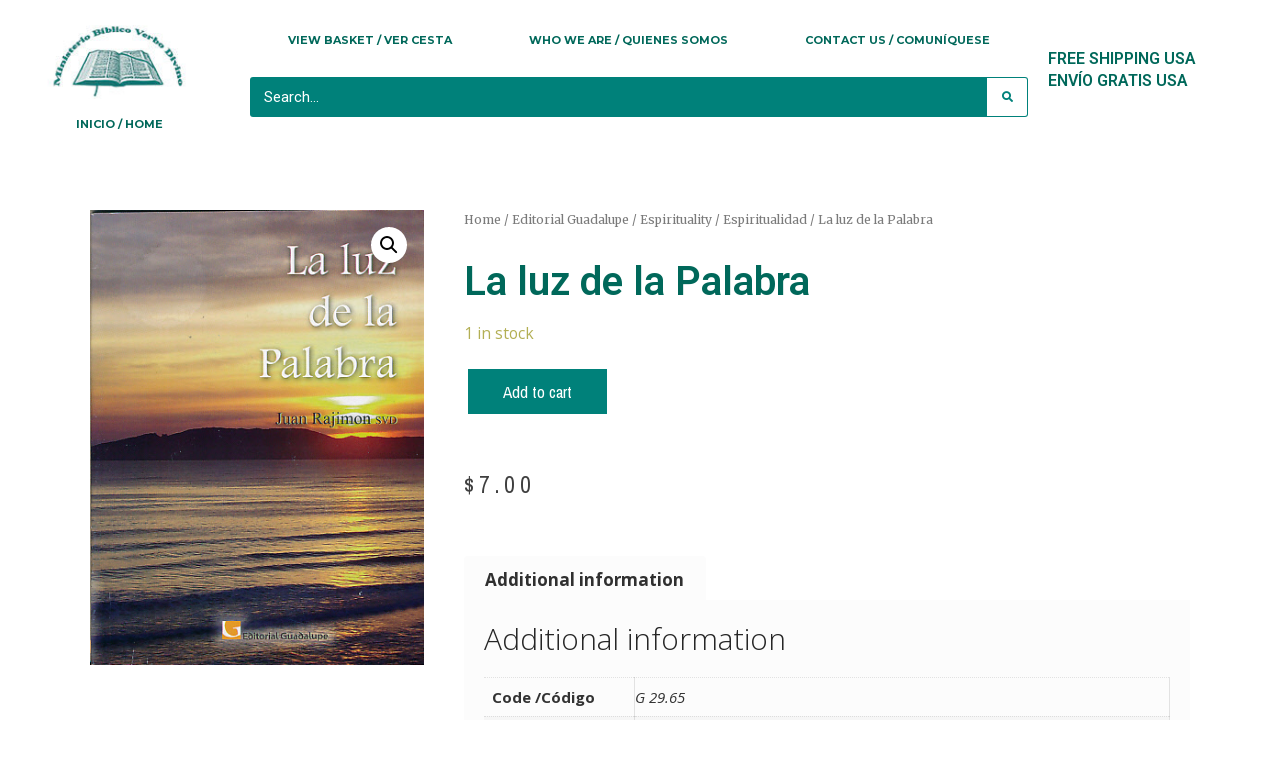

--- FILE ---
content_type: text/plain
request_url: https://www.google-analytics.com/j/collect?v=1&_v=j102&a=257655249&t=pageview&_s=1&dl=https%3A%2F%2Fverbodivino.org%2Fproduct%2Fla-luz-de-la-palabra%2F&ul=en-us%40posix&dt=La%20luz%20de%20la%20Palabra%20-%20Inicio%20%2F%20Home&sr=1280x720&vp=1280x720&_u=IEBAAEABAAAAACAAI~&jid=960010593&gjid=1782951863&cid=1776437813.1768791547&tid=UA-4457582-6&_gid=249652571.1768791547&_r=1&_slc=1&z=302903832
body_size: -285
content:
2,cG-G0GF2MH090